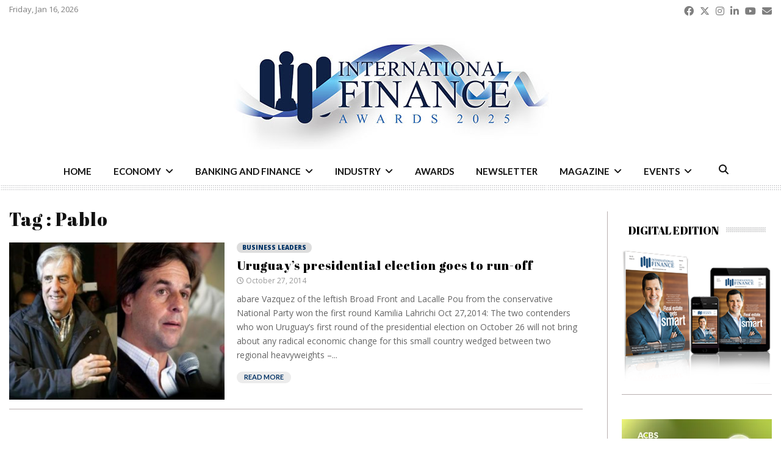

--- FILE ---
content_type: application/x-javascript
request_url: https://internationalfinance.com/wp-content/themes/pennews/js/script.min.js?ver=6.7.4
body_size: 11693
content:
jQuery(function(e){"use strict";var a=e("body"),t=(new OnScreen({tolerance:500,debounce:300,container:window}),t||{});t.general={init:function(){t.general.showOnlyBlock(),t.general.topSearch(),t.general.toggleMobileSidebar(),t.general.toggleMenuHumburger(),t.general.removeFrameBorder(),t.general.scrollToTop(),t.general.fitvids(e(".site-content")),t.general.dropdownNavigation(e(".primary-menu-mobile"),".menu-item-has-children"),t.general.Buddypress(),t.general.CookieLaw()},CookieLaw:function(){var a=e(".penci-wrap-gprd-law"),t="penci-wrap-gprd-law-close",i="penci_law_footer";if(!a.length)return!1;var n={set:function(e,a){var t=new Date;t.setTime(t.getTime()+31536e6);var i="; expires="+t.toGMTString();document.cookie=e+"="+a+i+"; path=/"},read:function(e){for(var a=e+"=",t=document.cookie.split(";"),i=0;i<t.length;i++){for(var n=t[i];" "==n.charAt(0);)n=n.substring(1,n.length);if(0===n.indexOf(a))return n.substring(a.length,n.length)}return null},remove:function(e){this.set(e,"",-1)},exists:function(e){return null!==this.read(e)}};!n.exists(i)||n.exists(i)&&1==n.read(i)?a.removeClass(t):a.addClass(t),e(".penci-gprd-accept, .penci-gdrd-show").on("click",function(a){a.preventDefault();var t=e(this),o=t.closest(".penci-wrap-gprd-law");return o.toggleClass("penci-wrap-gprd-law-close"),o.hasClass("penci-wrap-gprd-law-close")?n.set(i,"2"):n.set(i,"1"),!1})},Buddypress:function(){e("body.buddypress .activity .load-more a").on("click",function(){e(document).ajaxStop(function(){e(".container,.penci-container").fitVids()})})},getUrlVars:function(){for(var e,a=[],t=window.location.href.slice(window.location.href.indexOf("?")+1).split("&"),i=0;i<t.length;i++)e=t[i].split("="),a.push(e[0]),a[e[0]]=e[1];return a},showOnlyBlock:function(){if(a.hasClass("penci_show_only_block")){var i=t.general.getUrlVars().show_only,n=e("#"+i),o=n.closest(".vc_row");o.addClass("penci_vc_row_show_only")}},removeFrameBorder:function(){e("#main iframe").removeAttr("frameborder")},topSearch:function(){e("#top-search a.search-click, #top-search-mobile a.search-click").on("click",function(){e(this).toggleClass("search-click-active");var a=e(this).next(".show-search");a.slideToggle("fast")})},scrollToTop:function(){var a=e(window),t=e("#scroll-to-top");a.scroll(function(){a.scrollTop()>300?t.addClass("active"):t.removeClass("active")}),t.on("click",function(a){a.preventDefault(),e("body, html").animate({scrollTop:0},500)})},toggleMobileSidebar:function(){var t=e(".navbar-toggle,#close-sidebar-nav"),i="mobile-sidebar-open";t.on("click",function(e){if(e.preventDefault(),a.hasClass(i))return a.removeClass(i),void t.removeClass("active");e.stopPropagation(),a.addClass(i),t.addClass("active")}),e("#page").on("click",function(e){a.hasClass(i)&&(e.preventDefault(),a.removeClass(i),t.removeClass("active"))})},toggleMenuHumburger:function(){var t=e(".penci-vernav-toggle,.penci-menuhbg-toggle,#penci-close-hbg,.penci-menu-hbg-overlay"),i="penci-menuhbg-open";t.on("click",function(e){if(e.preventDefault(),a.hasClass(i))return a.removeClass(i),void t.removeClass("active");e.stopPropagation(),a.addClass(i),t.addClass("active")}),e("#page").on("click",function(e){a.hasClass(i)&&(e.preventDefault(),a.removeClass(i),t.removeClass("active"))})},dropdownNavigation:function(a,t){var i=e('<u class="dropdown-toggle fa fa-angle-down"></u>');a.find(t+" > a").append(i),a.find(".current-menu-ancestor").addClass("toggled-on-first"),a.find(".dropdown-toggle").click(function(t){t.preventDefault();var i=e(this);a.find("li").removeClass("toggled-on-first"),i.closest("li").toggleClass("toggled-on"),i.parent().next(".children, .sub-menu").slideToggle(),i.parent().next().next(".children, .sub-menu").slideToggle()})},fitvids:function(a){e().fitVids&&a.fitVids()}},t.sticky={init:function(){t.sticky.stickySidebar(),t.sticky.headerSticky(),t.sticky.headerMobileSticky(),e(window).resize(function(){e(".site-header").unstick(),t.sticky.headerSticky(),e(".penci-header-mobile").hasClass("mobile")||(e(".penci-header-mobile").unstick(),t.sticky.headerMobileSticky())})},headerSticky:function(){!e("body").hasClass("header-sticky")||!e().sticky||e(window).width()<1024||e(".site-header").sticky({topSpacing:e("#wpadminbar").length?e("#wpadminbar").height():0})},headerMobileSticky:function(){if(!e("body").hasClass("header-sticky")||!e().sticky||e(window).width()>1024)return!1;var a=e("#wpadminbar").length&&e(window).width()>480?e("#wpadminbar").height():0;return e(".penci-header-mobile").sticky({topSpacing:a,className:"mobile-is-sticky",wrapperClassName:"mobile-sticky-wrapper"}),!1},stickySidebar:function(){if(!e().theiaStickySidebar||e(window).width()<992)return!1;var a=e(".site-header").data("height");e("body").hasClass("penci-dis-sticky-block_vc")||e(".penci_vc_sticky_sidebar > div > .penci-content-main, .penci_vc_sticky_sidebar > div > .widget-area, .penci_vc_sticky_sidebar.penci-con_innner .penci-con_innner-item").theiaStickySidebar({additionalMarginTop:a,additionalMarginBottom:0}),e("body").hasClass("penci_sticky_content_sidebar")&&e(".penci-sticky-sidebar, .penci-sticky-content").theiaStickySidebar({additionalMarginTop:a,additionalMarginBottom:0})}},t.penciVideo=function(){if(e().magnificPopup&&e(".penci-popup-video").magnificPopup({type:"iframe",mainClass:"mfp-fade"}),e(".post-format-meta .wp-video").length){e(".mejs-overlay-loading").closest(".mejs-overlay").addClass("load");var a=e("div.video video"),t=a.attr("width"),i=a.attr("height");e(window).resize(function(){var a=e(this).width();e("div.video, div.video .mejs-container").css("height",Math.ceil(i*(a/t)))}).resize()}},t.toggleSocialMedia=function(){var a=e(".social-buttons__toggle"),t=e(".penci-block-vc .social-buttons");a.on("click",function(a){a.preventDefault(),t.removeClass("active");var i=e(this).closest(".social-buttons");i.hasClass("active")&&(i.addClass("pbutton_close_click").removeClass("active"),setTimeout(function(){i.removeClass("pbutton_close_click")},400))}),e("#page").on("click",function(e){t.hasClass("active")&&t.removeClass("active")}),a.on("mouseover touchstart",function(){var a=e(this),i=a.parent();if(i.hasClass("active"))return!1;t.removeClass("active"),i.addClass("active")})},t.popupGallery=function(){if(!e().magnificPopup)return!1;e(".penci-image-popup-no-margins").magnificPopup({type:"image",closeOnContentClick:!0,closeBtnInside:!1,fixedContentPos:!0,mainClass:"mfp-no-margins mfp-with-zoom",image:{verticalFit:!0}}),e(".popup-gallery-slider a").magnificPopup({type:"image"}),e(".penci-popup-gallery").each(function(){var a=e(this),t=a.attr("id");e("#"+t+" a").magnificPopup({type:"image",closeOnContentClick:!0,closeBtnInside:!1,fixedContentPos:!0,image:{verticalFit:!0},gallery:{enabled:!0},zoom:{enabled:!1,duration:300}})})},t.ajaxDoBlockRequest={init:function(){t.ajaxDoBlockRequest.link(),t.ajaxDoBlockRequest.nextPrev(),t.ajaxDoBlockRequest.loadMore(),t.ajaxDoBlockRequest.infinityScroll(),t.ajaxDoBlockRequest.megamenu()},megamenu:function(){e("body").on("click",".penci-mega-pag",function(a){if(a.preventDefault(),e(this).hasClass("penci-pag-disabled"))return!1;var i=e(this).data("block_id"),n=e("#"+i),o=n.closest(".penci-mega-row"),s=o.data("atts_json"),l=o.attr("data-current"),r=n.height(),c=!1,d=t.ajaxDoBlockRequest.getOBjBlockData(o.attr("data-blockUid"));s=d.atts_json?JSON.parse(d.atts_json):d.atts_json,e(this).hasClass("penci-slider-next")&&l++,e(this).hasClass("penci-slider-prev")&&l--,o.find(".penci-block-pag").removeClass("penci-pag-disabled"),n.css("min-height",r+"px");var p={action:"penci_ajax_mega_menu",datafilter:s,paged:l.toString(),styleAction:"next_prev",nonce:PENCILOCALIZE.nonce},u=JSON.stringify(p);if(PENCILOCALCACHE.exist(u)){var f=PENCILOCALCACHE.get(u);return c=!0,setTimeout(function(){o.attr("data-current",l),n.html(f.items).removeClass("ajax-loading"),t.ajaxDoBlockRequest.animateMegaLoadITems(n,c),t.ajaxDoBlockRequest.hidePag(o,f)},300),!1}if(n.addClass("ajax-loading"),e.post(PENCILOCALIZE.ajaxUrl,p,function(e){o.attr("data-current",l),n.html(e.data.items),t.ajaxDoBlockRequest.animateMegaLoadITems(n,c),t.ajaxDoBlockRequest.hidePag(o,e.data),t.ajaxDoBlockRequest.saveAjaxData(u,e.data)}),1==l-1){var h={action:"penci_ajax_mega_menu",datafilter:s,paged:"1",styleAction:"next_prev",nonce:PENCILOCALIZE.nonce};e.post(PENCILOCALIZE.ajaxUrl,h,function(e){t.ajaxDoBlockRequest.saveAjaxData(JSON.stringify(h),e.data)})}})},link:function(){e(".penci-subcat-link").click(function(a){if(a.preventDefault(),e(this).hasClass("active"))return!1;var i=e(this).data("block_id"),n=e("#"+i),o=n.closest(".penci-block-vc"),s=n.height(),l=!1;o.find(".penci-subcat-link").removeClass("active"),e(this).addClass("active clicked");var r=o.data("atts_json"),c=o.data("content"),d=e(this).data("filter_value"),p=e(this).data("filter_tax"),u=t.ajaxDoBlockRequest.getOBjBlockData(o.attr("data-blockUid"));r=JSON.parse(u.atts_json),c=u.content,d&&(r.category_ids=d.toString()),p&&(r.taxonomy=p.toString());var f={action:"penci_ajax_block",datafilter:r,datacontent:c,styleAction:"link",nonce:PENCILOCALIZE.nonce};n.css("min-height",s+"px");var h=JSON.stringify(f);if(PENCILOCALCACHE.exist(h)){var v=PENCILOCALCACHE.get(h);return l=!0,setTimeout(function(){o.attr("data-atts_json",JSON.stringify(r)).attr("data-current",1),n.html(v.items).removeClass("ajax-loading"),t.ajaxDoBlockRequest.animateLoadITems(n,"1",l),t.ajaxDoBlockRequest.hidePag(o,v)},300),!1}n.addClass("ajax-loading"),e.post(PENCILOCALIZE.ajaxUrl,f,function(e){o.attr("data-atts_json",JSON.stringify(r)).attr("data-current",1),n.html(e.data.items).removeClass("ajax-loading"),t.ajaxDoBlockRequest.animateLoadITems(n,"1",l),t.ajaxDoBlockRequest.hidePag(o,e.data),t.ajaxDoBlockRequest.saveAjaxData(h,e.data)});var m=o.find(".penci-subcat-item-1").data("filter_value");r.category_ids=m?m.toString():"";var g=o.find(".penci-subcat-item-1").data("filter_tax");r.taxonomy=g?g.toString():"";var C={action:"penci_ajax_block",datafilter:r,datacontent:c,styleAction:"link",nonce:PENCILOCALIZE.nonce},y=JSON.stringify(C);d&&!PENCILOCALCACHE.exist(y)&&e.post(PENCILOCALIZE.ajaxUrl,C,function(e){t.ajaxDoBlockRequest.saveAjaxData(y,e.data)})})},nextPrev:function(){e("body").on("click",".penci-block-pag",function(a){a.preventDefault();(new Date).getTime();if(e(this).hasClass("penci-pag-disabled"))return!1;var i=e(this).data("block_id"),n=e("#"+i),o=n.closest(".penci-block-vc"),s=o.data("content"),l=o.data("atts_json"),r=o.attr("data-current"),c=o.find(".penci-subcat-link.active").data("filter_value"),d=o.find(".penci-subcat-link.active").data("filter_tax"),p=n.height(),u=!1,f=t.ajaxDoBlockRequest.getOBjBlockData(o.attr("data-blockUid"));l=f.atts_json?JSON.parse(f.atts_json):f.atts_json,s=f.content,c&&(l.category_ids=c.toString()),d&&(l.taxonomy=d.toString()),e(this).hasClass("penci-slider-next")&&r++,e(this).hasClass("penci-slider-prev")&&r--,o.find(".penci-block-pag").removeClass("penci-pag-disabled"),n.css("min-height",p+"px");var h={action:"penci_ajax_block",datafilter:l,paged:r.toString(),styleAction:"next_prev",datacontent:s,nonce:PENCILOCALIZE.nonce},v=JSON.stringify(h);if(PENCILOCALCACHE.exist(v)){var m=PENCILOCALCACHE.get(v);u=!0,o.attr("data-current",r);var g=jQuery(m.items);return n.html(g),t.ajaxDoBlockRequest.animateLoadITems(n,r,u),t.ajaxDoBlockRequest.hidePag(o,m),!1}if(n.addClass("ajax-loading"),e.post(PENCILOCALIZE.ajaxUrl,h,function(e){o.attr("data-current",r);var a=jQuery(e.data.items);n.html(a),t.ajaxDoBlockRequest.animateLoadITems(n,r,u),t.ajaxDoBlockRequest.hidePag(o,e.data),t.ajaxDoBlockRequest.saveAjaxData(v,e.data)}),1==r-1){var C={action:"penci_ajax_block",datafilter:l,paged:"1",styleAction:"next_prev",datacontent:s,nonce:PENCILOCALIZE.nonce};e.post(PENCILOCALIZE.ajaxUrl,C,function(e){t.ajaxDoBlockRequest.saveAjaxData(JSON.stringify(C),e.data)})}})},loadMore:function(){e("body").on("click",".penci-block-ajax-more-button",function(a){t.ajaxDoBlockRequest.actionLoadMore(e(this))})},infinityScroll:function(){var a=e(".penci-block-ajax-more-button.infinite_scroll");if(!a.length)return!1;e(window).on("scroll",function(){var i=a.offset().top,n=a.outerHeight(),o=e(window).height(),s=e(this).scrollTop();s>i+n-3*o&&t.ajaxDoBlockRequest.actionLoadMore(a)}).scroll()},getOBjBlockData:function(a){var t=new penciBlock;return e.each(penciBlocksArray,function(e,i){i.blockID===a&&(t=penciBlocksArray[e])}),t},actionLoadMore:function(a){if(a.hasClass("loading-posts"))return!1;var i=a.data("mes"),n=a.data("block_id"),o=e("#"+n),s=o.find(".penci-loader-effect"),l=o.closest(".penci-block-vc"),r=(o.find(".penci-block_content__items"),l.data("atts_json")),c=l.data("content"),d=l.find(".penci-subcat-link.active").data("filter_value"),p=l.find(".penci-subcat-link.active").data("filter_tax"),u=l.attr("data-current"),f=!1,h=t.ajaxDoBlockRequest.getOBjBlockData(l.attr("data-blockUid"));r=JSON.parse(h.atts_json),c=h.content,d&&(r.category_ids=d.toString()),p&&(r.taxonomy=p.toString()),u++,a.addClass("loading-posts");var v={action:"penci_ajax_block",datafilter:r,styleAction:"load_more",paged:u,datacontent:c,nonce:PENCILOCALIZE.nonce};e.post(PENCILOCALIZE.ajaxUrl,v,function(e){e.data.items?(s.remove(),o.append(e.data.items).removeClass("ajax-loading"),a.removeClass("loading-posts")):(a.find(".ajax-more-text").text(i),a.find("i").remove(),a.removeClass("loading-posts"),setTimeout(function(){a.parent(".penci-ajax-more").remove()},1200)),l.attr("data-current",u),t.ajaxDoBlockRequest.animateLoadITems(o,u,f)})},animateLoadITems:function(e,a,i){var n=e.find(".penci-block-items__"+a);n.find(".penci-post-item").velocity({opacity:0}),e.removeClass("ajax-loading"),n.find(".penci-post-item").velocity("stop").velocity("transition.slideUpIn",{stagger:100,duration:500,complete:function(){e.attr("style",""),t.ajaxDoBlockRequest.ajaxSuccess(e,i)}})},animateMegaLoadITems:function(e,a){e.find(".penci-mega-post").velocity({opacity:0}),e.removeClass("ajax-loading"),e.find(".penci-mega-post").velocity("stop").velocity("transition.slideUpIn",{stagger:100,duration:200,complete:function(){t.ajaxDoBlockRequest.ajaxSuccess(e,a),e.attr("style","")}})},hidePag:function(e,a){var t=e.find(".penci-slider-next"),i=e.find(".penci-slider-prev"),n=e.find(".penci-pagination");a.hidePagNext?(t.addClass("penci-pag-disabled"),n.addClass("penci-ajax-more-disabled")):(t.removeClass("penci-pag-disabled"),n.removeClass("penci-ajax-more-disabled")),a.hidePagPrev?i.addClass("penci-pag-disabled"):i.removeClass("penci-pag-disabled")},ajaxSuccess:function(e,a){a||t.penciLazy(),t.general.fitvids(e),t.toggleSocialMedia(),t.popupGallery(),t.penciVideo(),t.sticky.stickySidebar(),t.EasyPieChart()},saveAjaxData:function(a,t){var i=t.items;i=i.replace(/data-src="/g,'style="background-image: url('),i=i.replace(/" data-delay/g,');" data-delay'),e.each(t,function(e,a){"items"===e&&(t[e]=i)}),PENCILOCALCACHE.set(a,t)}},t.penciLazy=function(){e(".penci-lazy").Lazy({effect:"fadeIn",effectTime:300,scrollDirection:"both"})},t.loadMorePost={init:function(){t.loadMorePost.click(),t.loadMorePost.infinite_scroll()},click:function(){e("body").on("click",".penci-ajax-more-button",function(a){t.loadMorePost.run(e(this))})},infinite_scroll:function(){var a=e(".penci-ajax-more"),i=a.find(".penci-ajax-more-button");a.hasClass("infinite_scroll")&&e(window).on("scroll",function(){var a=i.offset().top,n=i.outerHeight(),o=e(window).height(),s=e(this).scrollTop();s>a+n-3*o&&t.loadMorePost.run(i)}).scroll()},run:function(a){if(!a.hasClass("loading-posts")){var i=a.data("number"),n=a.data("mes"),o=a.data("archivetype"),s=a.data("archivevalue"),l=a.attr("data-template"),r=a.attr("data-layoutstyle"),c=a.attr("data-offset"),d=a.attr("data-page");a.addClass("loading-posts");var p={action:"penci_more_post_ajax",offset:c,ppp:i,page:d,template:l,layoutstyle:r,archivetype:o,archivevalue:s,nonce:PENCILOCALIZE.nonce};e.post(PENCILOCALIZE.ajaxUrl,p,function(o){if(o.data){var s=parseInt(c)+i;a.attr("data-offset",s),e("#main .penci-archive__content .penci-archive__list_posts > article:last").after(o.data),a.removeClass("loading-posts"),t.general.fitvids(e(".site-content")),t.penciLazy(),t.toggleSocialMedia(),t.popupGallery(),t.penciVideo(),t.sticky.stickySidebar(),t.EasyPieChart()}else e(".penci-ajax-more-button .ajax-more-text").text(n),e(".penci-ajax-more-button i").remove(),a.removeClass("loading-posts"),setTimeout(function(){a.remove()},1200)})}}},t.sliderOwl=function(a){a.each(function(){var a=e(this),i=a.closest(".penci-block-vc"),n=(i.find(".penci-slider-nav"),i.find(".penci-slider-next")),o=i.find(".penci-slider-prev"),s=a.data("style"),l=a.data("items"),r=a.data("autowidth"),c=a.data("autoheight"),d=a.data("auto"),p=a.data("autotime"),u=a.data("speed"),f=a.data("loop"),h=a.data("dots"),v=a.data("nav"),m=a.data("center"),g=a.data("video"),C=a.data("vertical"),y=a.data("magrin"),w=a.data("dismousedrag"),x=a.data("distouchdrag"),k=!0,_=!1,b="",j="",L="",I={};"rtl"===e("html").attr("dir")&&(_=!0),2===l&&(I={0:{items:1,autoWidth:!1},480:{items:2}}),3!==l&&!a.hasClass("penci-related-carousel")||"style-27"===s||(I={0:{items:1,autoWidth:!1},480:{items:2,autoWidth:!1},992:{items:3}}),4===l&&(I={0:{items:1,autoWidth:!1},480:{items:2,autoWidth:!1},960:{items:3},1100:{items:4}}),"style-7"===s&&(I={0:{items:1,autoWidth:!1},900:{items:1,autoWidth:!0}}),"style-18"===s&&(I={0:{items:1,autoWidth:!1},768:{items:2,autoWidth:!1}}),"style-10"===s&&(I={0:{items:1,autoWidth:!1},768:{items:1,autoWidth:!1},690:{items:2}}),1===r&&"style-27"!==s&&"style-7"!==s&&(I={0:{items:1,autoWidth:!1},480:{items:2},768:{items:2},992:{items:3}}),a.attr("data-desktop")&&(b=parseInt(a.data("desktop"))),a.attr("data-tablet")&&(j=parseInt(a.data("tablet"))),a.attr("data-tabsmall")&&(L=parseInt(a.data("tabsmall"))),b&&j&&L&&(I={0:{items:1},480:{items:L,slideBy:L},768:{items:j,slideBy:j},1170:{items:b,slideBy:b}});var E={rtl:_,loop:1!==f,margin:y,items:l||3,navSpeed:u,dotsSpeed:u,nav:1===v,dots:1===h,navText:['<i class="fa fa-angle-left"></i>','<i class="fa fa-angle-right"></i>'],autoplay:1===d,autoplayTimeout:p,autoHeight:1===c,center:1===m,autoWidth:1===r,autoplayHoverPause:!0,autoplaySpeed:u,video:1===g,animateOut:1===C&&"fadeOutRightNewsTicker",animateIn:1===C&&"fadeInRightNewsTicker",lazyLoad:k,mouseDrag:1!==w,touchDrag:1!==x,responsive:I};if(a.hasClass("penci-slider-fullscreen")){var D=parseFloat(e(window).height()),S=parseFloat(e(window).width()),P=D/S*100;P=P.toFixed(2)+"%";a.find(".penci-slider__item.penci-jarallax-slider").css("padding-top",P),a.find(".penci-jarallax-video, .penci-jarallax-slider").css("height",D)}a.imagesLoaded({background:".penci-slider__item"},function(){a.owlCarousel(E)}),a.on("initialized.owl.carousel",function(e){t.penciLazy();var i=a.find(".penci-jarallax-slider");i.length&&i.jarallax({elementInViewport:a,imgPosition:"30% 50%"})}),n.click(function(e){return e.preventDefault(),a.trigger("next.owl.carousel"),!1}),o.click(function(e){return e.preventDefault(),a.trigger("prev.owl.carousel"),!1})})},t.Jarallax=function(){if(!e.fn.jarallax||!e(".penci-jarallax").length)return!1;e(".penci-jarallax").each(function(){var a=e(this),t={};if(a.hasClass("penci-jarallax-inviewport")){var i=a.closest(".penci-owl-featured-area");t={elementInViewport:i,imgPosition:"30% 50%"}}a.imagesLoaded({background:!0},function(){jarallax(a,t)})})},t.sliderSync=function(){if(!e().owlCarousel)return!1;e(".penci-slider-sync").each(function(){function a(e){var a=e.item.count-1,t=Math.round(e.item.index-e.item.count/2-.5);t<0&&(t=a),t>a&&(t=0),g.find(".owl-item").removeClass("current").eq(t).addClass("current");var i=g.find(".owl-item.active").length-1,n=g.find(".owl-item.active").first().index(),o=g.find(".owl-item.active").last().index();t>o&&g.data("owl.carousel").to(t,700,!0),t<n&&g.data("owl.carousel").to(t-i,700,!0),i>0&&(g.find(".owl-item").removeClass("item-active-1").removeClass("item-active-2").removeClass("item-active-3"),g.find(".owl-item.active").eq(0).addClass("item-active-1"),g.find(".owl-item.active").eq(1).addClass("item-active-2"),g.find(".owl-item.active").eq(2).addClass("item-active-3"))}var i=e(this),n=!1,o=i.data("auto"),s=i.data("autotime"),l=i.data("speed"),r=i.data("loop"),c=i.data("nav"),d=i.data("autowidth"),p=i.data("style"),u=i.data("items"),f=i.data("autoheight1"),h=i.data("autoheight2"),v={};"rtl"===e("html").attr("dir")&&(n=!0),"style-12"===p?v={0:{items:1},1000:{items:2},1400:{items:3}}:"style-13"===p&&(v={0:{items:1},1000:{items:2},1200:{items:3},1400:{items:4}});var m=i.find(".penci-big_items"),g=i.find(".penci-small_items");m.hasClass("popup-gallery")&&m.magnificPopup({delegate:"a",type:"image",closeOnContentClick:!1,closeBtnInside:!1,mainClass:"penci-with-zoom",gallery:{enabled:!0,navigateByImgClick:!0,preload:[0,1]}}),m.imagesLoaded(function(){m.owlCarousel({rtl:n,items:1,autoplayTimeout:s,nav:1===c,autoplay:1===o,loop:1!==r,responsiveRefreshRate:200,smartSpeed:l,navSpeed:l,autoplaySpeed:l,dots:!1,mouseDrag:!1,lazyLoad:!0,autoplayHoverPause:!0,autoHeight:1!==f,navText:['<i class="fa fa-angle-left"></i>','<i class="fa fa-angle-right"></i>']}).on("changed.owl.carousel",a)}),m.on("changed.owl.carousel",function(e){t.penciLazy()}),g.imagesLoaded(function(){g.on("initialized.owl.carousel",function(){g.find(".owl-item").eq(0).addClass("current")}).owlCarousel({rtl:n,autoplay:!1,items:u||3,dots:!1,nav:!1,autoWidth:1===d,smartSpeed:l,navSpeed:l,slideSpeed:l,slideBy:1,autoplayTimeout:s,responsiveRefreshRate:200,lazyLoad:!0,autoplayHoverPause:!0,responsive:v,autoHeight:1!==h})}),g.on("changed.owl.carousel",function(){g.find(".owl-item").eq(0).addClass("item-active-1"),g.find(".owl-item").eq(1).addClass("item-active-2"),g.find(".owl-item").eq(2).addClass("item-active-3")}),g.on("click",".owl-item",function(a){a.preventDefault();var t=e(this).index();m.data("owl.carousel").to(t,700,!0)})})},t.mega_menu=function(){e("#site-navigation .penci-mega-child-categories a").bind("mouseenter",function(a){var i=e(this);if(i.hasClass("cat-active"))return!1;var n=i.data("id"),o=i.parent().children("a"),s=i.closest(".penci-megamenu"),l=s.find("."+n).find(".penci-block_content"),r=i.closest(".penci-megamenu").find(".penci-mega-latest-posts"),c=r.height(),d=r.children(".penci-mega-row");if(o.removeClass("cat-active"),i.addClass("cat-active"),t.ajaxDoBlockRequest.animateMegaLoadITems(l,"transition.slideUpIn"),i.hasClass("mega-cat-child-loaded"))d.hide(),s.find("."+n).fadeIn("normal").css("display","inline-block");else{if(a.preventDefault(),i.hasClass("penci-pag-disabled"))return!1;var p=s.find("."+i.data("id")),u=p.find(".penci-block_content"),f=p.data("atts_json"),h=p.attr("data-current"),v=!1,m=t.ajaxDoBlockRequest.getOBjBlockData(p.attr("data-blockUid"));f=m.atts_json?JSON.parse(m.atts_json):m.atts_json,p.find(".penci-slider-nav").hide(),r.addClass("penci-mega-latest-posts-loading"),d.addClass("ajax-loading"),u.css("min-height",c+"px");var g={action:"penci_ajax_mega_menu",datafilter:f,paged:h.toString(),styleAction:"next_prev",nonce:PENCILOCALIZE.nonce},C=JSON.stringify(g);if(PENCILOCALCACHE.exist(C)){var y=PENCILOCALCACHE.get(C);return p.attr("data-current",h),u.html(y.items),t.ajaxDoBlockRequest.animateMegaLoadITems(u,v),t.ajaxDoBlockRequest.hidePag(p,y),i.addClass("mega-cat-child-loaded"),d.removeClass("ajax-loading"),r.removeClass("penci-mega-latest-posts-loading"),y.hidePagNext&&y.hidePagNext||p.find(".penci-slider-nav").show(),d.hide(),s.find("."+n).fadeIn("normal").css("display","inline-block"),!1}e.post(PENCILOCALIZE.ajaxUrl,g,function(e){p.attr("data-current",h),u.html(e.data.items),t.ajaxDoBlockRequest.animateMegaLoadITems(u,v),t.ajaxDoBlockRequest.hidePag(p,e.data),t.ajaxDoBlockRequest.saveAjaxData(JSON.stringify(g),e.data),i.addClass("mega-cat-child-loaded"),d.removeClass("ajax-loading"),r.removeClass("penci-mega-latest-posts-loading"),e.data.hidePagNext&&e.data.hidePagNext||p.find(".penci-slider-nav").show(),d.hide(),s.find("."+n).fadeIn("normal").css("display","inline-block")})}})},t.postLike=function(){e("body").on("click",".penci-post-like",function(a){a.preventDefault();var t=e(this),i=t.data("post_id"),n=t.data("like"),o=t.data("unlike"),s=t.children(".penci-share-number"),l=parseInt(s.text());t.hasClass("single-like-button")&&(s=e(".single-like-button .penci-share-number"),t=e(".single-like-button")),t.hasClass("liked")?(t.removeClass("liked"),t.prop("title",n),s.html(l-1)):(t.addClass("liked"),t.prop("title",o),s.html(l+1));var r={action:"penci_post_like",post_id:i,penci_post_like:"",nonce:PENCILOCALIZE.nonce};e.post(PENCILOCALIZE.ajaxUrl,r,function(e){})})},t.loginRegisterPopup={init:function(){this.login(),this.register(),this.VCregister()},login:function(){if(!e("#penci-popup-login").length)return!1;var a=e("body"),t=e("#penci-popup-login"),i=t.find(".penci-login-container");e("#penci-popup-login #penci_login").attr("placeholder",PENCILOCALIZE.login),e("#penci-popup-login #penci_pass").attr("placeholder",PENCILOCALIZE.password),a.on("click","#penci-popup-login .close-popup",function(e){e.preventDefault(),a.removeClass("penci-popup-active"),t.removeClass("active")}),a.on("click",".penci-topbar  .login-popup",function(a){if(e(window).width()>0&&(a.preventDefault(),e("body").addClass("penci-popup-active"),t.addClass("active"),i.length)){var n=i.outerHeight(),o=e(window).height();o>n&&i.css("top",parseInt((o-n)/2))}}),a.on("click","#penci-popup-login",function(i){"penci-popup-login"==e(i.target).attr("id")&&(a.removeClass("penci-popup-active"),t.removeClass("active"))}),e("#penci_login,#penci_pass").on("focus",function(){e(this).removeClass("invalid")}),e("#penci-popup-login #loginform").submit(function(a){var t=e(this),n=t.find("#penci_login"),o=t.find("#penci_pass"),s=n.val(),l=o.val(),r=t.find(".g-recaptcha-response").val();if(n.length>0&&""==s&&(n.addClass("invalid"),a.preventDefault()),o.length>0&&""==l&&(o.addClass("invalid"),a.preventDefault()),""==s||""==l)return!1;i.addClass("ajax-loading"),i.find(".message").slideDown().remove();var c={action:"penci_login_ajax",username:s,password:l,captcha:r,remember:i.find("#rememberme").val()};return e.post(PENCILOCALIZE.ajaxUrl,c,function(e){i.removeClass("ajax-loading").find(".penci-login").append(e.data),e.success&&(window.location=window.location)}),a.preventDefault(),!1})},register:function(){if(!e("#penci-popup-register").length)return!1;var a=e("body"),t=e("#penci-popup-login"),i=t.find(".penci-login-container"),n=e("#penci-popup-register"),o=n.find(".penci-login-container");if(o.length){var s=o.outerHeight(),l=e(window).height();l>s&&o.css("top",(l-s)/2)}a.on("click","#penci-popup-register .close-popup",function(e){e.preventDefault(),a.removeClass("penci-popup-active"),n.removeClass("active")}),a.on("click","#penci-popup-login  .register a",function(a){if(a.preventDefault(),n.addClass("active"),t.removeClass("active"),o.length){var i=o.outerHeight(),s=e(window).height();s>i&&o.css("top",parseInt((s-i)/2))}return!1}),a.on("click","#registration  .login a",function(a){if(a.preventDefault(),n.removeClass("active"),t.addClass("active"),i.length){var o=i.outerHeight(),s=e(window).height();s>o&&i.css("top",parseInt((s-o)/2))}return!1}),a.on("click","#penci-popup-register",function(t){"penci-popup-register"==e(t.target).attr("id")&&(a.removeClass("penci-popup-active"),n.removeClass("active"))});var r=e(".penci_user_name,.penci_user_name,.penci_user_email,.penci_user_pass,.penci_user_pass_confirm");r.on("focus",function(){e(this).removeClass("invalid")}),e("#penci-popup-register #registration, .penci-register #registration").submit(function(a){a.preventDefault();var t=e(this),i=e("#penci-popup-register .penci-login-container, .penci-register .penci-login-container"),n=t.find(".penci_user_name"),o=t.find(".penci_user_email"),s=t.find(".penci_user_pass"),l=t.find(".penci_user_pass_confirm"),c=n.val(),d=o.val(),p=s.val(),u=l.val(),f=t.find(".g-recaptcha-response").val();if(r.removeClass("invalid"),n.length>0&&""==c&&(n.addClass("invalid"),a.preventDefault()),o.length>0&&""==d&&(o.addClass("invalid"),a.preventDefault()),s.length>0&&""==p&&(s.addClass("invalid"),a.preventDefault()),l.length>0&&""==u&&(l.addClass("invalid"),a.preventDefault()),""==c||""==d||""==p||""==u)return!1;if(u!==p)return s.addClass("invalid"),l.addClass("invalid"),i.find(".penci-login").append(PENCILOCALIZE.errorPass),a.preventDefault(),!1;i.addClass("ajax-loading"),i.find(".message").slideDown().remove();var h={action:"penci_register_ajax",fistName:t.find(".penci_first_name").val(),lastName:t.find(".penci_last_name").val(),username:c,password:p,confirmPass:u,email:d,nonce:PENCILOCALIZE.nonce,captcha:f};return e.post(PENCILOCALIZE.ajaxUrl,h,function(e){i.removeClass("ajax-loading").find(".penci-login").append(e.data),e.success&&(window.location=window.location)}),a.preventDefault(),!1})},VCregister:function(){var a=e(".penci-registration-form");if(!a.length)return!1;a.submit(function(a){a.preventDefault();var t=e(this),i=t.closest(".penci-register-container"),n=t.find(".penci_user_name"),o=t.find(".penci_user_email"),s=t.find(".penci_user_pass"),l=t.find(".penci_user_pass_confirm"),r=n.val(),c=o.val(),d=s.val(),p=l.val(),u=t.find(".g-recaptcha-response").val(),f=e(".penci_user_name,.penci_user_email,.penci_user_pass,.penci_user_pass_confirm");if(f.removeClass("invalid"),n.length>0&&""==r&&(n.addClass("invalid"),a.preventDefault()),o.length>0&&""==c&&(o.addClass("invalid"),a.preventDefault()),s.length>0&&""==d&&(s.addClass("invalid"),a.preventDefault()),l.length>0&&""==p&&(l.addClass("invalid"),a.preventDefault()),""==r||""==c||""==d||""==p)return!1;if(p!==d)return s.addClass("invalid"),l.addClass("invalid"),i.find(".penci-register-container").append(PENCILOCALIZE.errorPass),a.preventDefault(),!1;i.addClass("ajax-loading"),i.find(".message").slideDown().remove();var h={action:"penci_register_ajax",fistName:t.find(".penci_first_name").val(),lastName:t.find(".penci_last_name").val(),username:r,password:d,confirmPass:p,email:c,nonce:PENCILOCALIZE.nonce,captcha:u};return e.post(PENCILOCALIZE.ajaxUrl,h,function(e){i.removeClass("ajax-loading").find(".penci-register-container").append(e.data),e.success&&(window.location=window.location)}),a.preventDefault(),!1})}},t.gallery=function(){var a=e(".penci-post-gallery-container.justified"),t=e(".penci-post-gallery-container.masonry");e().justifiedGallery&&a.length&&e(".penci-post-gallery-container.justified").each(function(){var a=e(this);a.justifiedGallery({rowHeight:a.data("height"),lastRow:"nojustify",margins:a.data("margin"),randomize:!1})}),e().isotope&&t.length&&(e(".penci-post-gallery-container.masonry .item-gallery-masonry").each(function(){var a=e(this);if(a.attr("title")){var t=a.attr("title");a.children().append('<div class="caption">'+t+"</div>")}}),e(window).on("load",function(){t.length&&t.each(function(){var a=e(this);a.isotope({itemSelector:".item-gallery-masonry",transitionDuration:".55s",layoutMode:"masonry"}),a.addClass("loaded"),e(".penci-post-gallery-container.masonry .item-gallery-masonry").each(function(){var a=e(this);a.one("inview",function(e,t,i,n){a.addClass("animated")})})})}))},t.portfolio={init:function(){var a=e(".wrapper-penci-portfolio");e().isotope&&a.length&&a.each(function(){var a=e(this),i=e(this).attr("id"),n=null;if("undefined"!=typeof portfolioDataJs&&null!==portfolioDataJs)for(var o in portfolioDataJs)if(portfolioDataJs[o].instanceId==i)n=portfolioDataJs[o];t.portfolio.isotopeLoad(a,n),t.portfolio.loadMore(a,n),t.portfolio.infinityScroll(n)})},lazy:function(){e(".penci-pfl-lazy").Lazy({effect:"fadeIn",effectTime:300,scrollDirection:"both",afterLoad:function(e){e.addClass("penci-lazyloaded"),e.parent().addClass("penci-lazyloaded-parent")}})},isotopeLoad:function(a,i){var n=a.find(".penci-portfolio"),o=(e(".penci-portfolio .penci-lazy"),a.find(".penci-portfolio-filter")),s=o.find("a"),l=window.location.hash.toString();if(a.imagesLoaded(function(){n.isotope({itemSelector:".portfolio-item"}),n.addClass("loaded"),t.portfolio.lazy()}),s.on("click",function(){var a=e(this).data("term")
;t.portfolio.cacheFilter(a,o);var s="*"==a;return n.isotope({filter:function(){var t=e(this),i=t.data("terms");return s?(t.hasClass("pfl-appended")&&0,0,!0):!(!i||(i=i.toString().split(" "),-1==e.inArray(a,i))||(t.hasClass("pfl-appended")&&0,0,0))}}),t.portfolio.lazy(),t.portfolio.filterIsotope(e(this),o,n,i),!1}),l.length){l=l.replace("#",""),l.match(/:/);var r=l.match(/^([^:]+)/)[1];if(l=l.replace(r+":",""),l.length>1){var c=s.filter('[data-term="'+l+'"]');if(c.length){var d=l,p="*"==d;n.isotope({filter:function(){var a=e(this),t=a.data("terms");return p?(a.hasClass("penci-pfl-appended")&&0,0,!0):!(!t||(t=t.toString().split(" "),-1==e.inArray(d,t))||(a.hasClass("penci-pfl-appended")&&0,0,0))}}),t.portfolio.filterIsotope(c,o,n,i)}}}},cacheFilter:function(a,t){var i=t.find("a").filter('[data-term="'+a+'"]'),n=e(window).scrollTop();i.length&&(window.location.hash="*"==a?"":a,e(window).scrollTop(n))},filterIsotope:function(a,t,i,n){var o=a.parent(),s=o.parent();t.find("li").removeClass("active"),o.addClass("active");var l=a.data("term"),r=a.data("tax"),c=t.find("ul").filter('[data-subcatof="'+l+'"]'),d=t.find("a").filter('[data-term="'+l+'"]');n.currentTerm=l,n.currentTax=r,c.length&&(c.hasClass("is-active")?(d.parent().not(".penci-pfl-subcat-back").addClass("active"),t.removeClass("subcategory-active"),c.removeClass("is-active")):s.hasClass("penci-pfl-root-cats")&&(t.addClass("subcategory-active"),c.addClass("is-active")));var p={},u=i.find(".portfolio-item"),f=i.closest(".wrapper-penci-portfolio").find(".penci-portfolio-more-button");e.each(n.countByTerms,function(e,a){p[e]=0}),i.find(".portfolio-item").each(function(a,t){e.each((e(t).data("terms")+"").split(" "),function(e,a){p[a]++})});var h="number"==typeof p[l]&&p[l]==n.countByTerms[l];if(f.length){var v=f.parent();if(u.length===n.count||h)TweenMax.to(v,.5,{height:0,autoAlpha:0,delay:2});else{var m=f.outerHeight(!0);f.removeClass("is-finished"),TweenMax.to(v,.5,{height:m,autoAlpha:1,delay:1})}}},loadMore:function(a,i){a.on("click",".penci-portfolio-more-button",function(n){t.portfolio.actionLoadMore(e(this),a,i)})},infinityScroll:function(a){var i=e(".penci-portfolio-more-button.infinite");if(!i.length)return!1;e(window).on("scroll",function(){var n=i.offset().top,o=i.outerHeight(),s=e(window).height(),l=e(this).scrollTop();if(l>n+o-s&&!i.hasClass("loading-posts")){var r=i.closest(".wrapper-penci-portfolio");t.portfolio.actionLoadMore(i,r,a)}}).scroll()},actionLoadMore:function(a,i,n){i.find(".penci-portfolio-filter").find(".active a").attr("data-filter");var o=a.parent(),s=i.find(".penci-portfolio");if(!a.hasClass("load_more")&&!a.hasClass("infinite"))return!1;a.addClass("loading-posts"),n.pflShowIds=[],s.find(".portfolio-item").each(function(a,t){n.pflShowIds.push(e(t).data("pflid"))});var l={action:"penci_ajax_portfolio",datafilter:n,nonce:PENCILOCALIZE.nonce};e.post(PENCILOCALIZE.ajaxUrl,l,function(i){if(i.data.items){a.attr("data-offset",i.data.offset);var n=e(i.data.items);n=n.addClass("penci-pfl-appended penci-pfl-no-trans penci-pfl-no-opacity"),s.append(n),s.isotope("appended",n),t.portfolio.lazy(),n.removeClass("penci-pfl-no-trans penci-pfl-no-opacity"),s.imagesLoaded(function(){s.isotope("layout")}),a.delay(400).removeClass("loading-posts"),t.sticky.stickySidebar()}i.data.items&&i.data.show_pag||(a.addClass("is-finished"),a.removeClass("loading-posts"),TweenMax.to(o,.5,{height:0,autoAlpha:0,delay:2}))})}},t.singleLoadMore={init:function(){if(!a.hasClass("penci-autoload-prev"))return!1;t.singleLoadMore.showComments(),t.singleLoadMore.loadMore();var i=e(".penci-content-post.noloaddisqus");e(window).bind("scroll touchstart",function(){var a=e(this).scrollTop();a>1&&window.setTimeout(function(){var n=a+30,o=e(".penci-content-post "),s=window.location.href,l=o.map(function(){if(e(this).offset().top<n)return this});l=l[l.length-1];var r=e(l).data("id"),c=e(l).data("url"),d=e(l).data("title");void 0===r&&(r=i.data("id"),c=i.data("url"),d=i.data("title")),s!==c&&t.singleLoadMore.updatepushStateScroll({link:c,post_id:r,title:d})},200)})},showComments:function(){e(".comment-but-text").each(function(){var a=e(this);a.on("click",function(){var t=a.data("postid");return t&&(e(".post-comments-"+t).show(),e(".penci-mul-comments-wrapper"+t).show(),e("#penci-comments-button-"+t).remove()),!1})})},loadMore:function(){var a=!1;e(window).on("scroll",function(){var i=e(".penci-content-single-inner"),n=e(".penci-single-loadmore"),o=parseInt(n.attr("data-offset")),s=n.attr("data-postidcurrent"),l=n.attr("data-postidloaded");if(!i.length||a)return!1;var r=i.outerHeight(),c=e(window).height(),d=e(this).scrollTop(),p=c+800;if(d>r-p){if(n.hasClass("loading-posts"))return!1;n.addClass("loading-posts");var u={action:"penci_single_load_more",offset:o,postid:s,postidloaded:l,nonce:PENCILOCALIZE.nonce};e.post(PENCILOCALIZE.ajaxUrl,u,function(i){if(i.data.items){var s=e(i.data.items);n.attr("data-offset",o+parseInt(PENCILOCALIZE.prevNumber)),n.attr("data-postidloaded",i.data.postidloaded),e("#main .penci-content-post:last").after(s),t.singleLoadMore.showComments(),t.others.PenciTabComment(),t.general.fitvids(e(".site-content")),t.gallery(),t.sliderOwl(e(".penci-owl-carousel-slider")),e(".penci-owl-carousel-slider").trigger("next.owl.carousel"),t.postLike(),t.penciVideo(),t.toggleSocialMedia(),t.penciLazy(),t.gallery(),t.popupGallery(),t.EasyPieChart(),i.data.psinfo&&i.data.psinfo.forEach(function(e){t.singleLoadMore.updateCountview(e.id)})}else a=!0;n.removeClass("loading-posts")})}}).scroll()},updatepushStateScroll:function(a){a.link&&(history.pushState({},void 0,a.link),"undefined"!=typeof _gaq&&null!==_gaq&&_gaq.push(["_trackPageview",a.link]),"undefined"!=typeof ga&&null!==ga&&ga("send","pageview",a.link));var t=e("#disqus_thread");if(t.length){var i=e("#wordpress-"+a.post_id+"-comment .penci-disqus");e(".penci-disqus #disqus_thread").remove(),i.html('<div id="disqus_thread"></div>'),t.fadeOut(100,function(){var t=e(this);t.appendTo("#wordpress-"+a.post_id+"-comment .penci-disqus").fadeIn(100)}),DISQUS.reset({reload:!0,config:function(){this.page.identifier=a.post_id+" "+a.link,this.page.url=a.link,this.page.title=a.title}});var n=i.height();i.css("min-height",n)}},updateCountview:function(a){var t={action:"penci_count_view_load_more",postid:a,nonce:PENCILOCALIZE.nonce};e.post(PENCILOCALIZE.ajaxUrl,t,function(t){t.data&&e(".penci-post-countview-p"+a).html(t.data)})}},t.VideosList={init:function(){t.VideosList.play()},play:function(){e(".penci-videos-playlist").each(function(a,i){var n=e(this),o=n.find(".penci-video-frame"),s=n.find(".penci-video-nav").height(),l=n.find(".penci-video-nav .penci-playlist-title").height();n.find(".penci-video-playlist-nav").css("height",s-l),o.video(),t.VideosList.updateStatus(n),o.addVideoEvent("ready",function(){o.css("visibility","visible").fadeIn(),n.find(".loader-overlay").remove()}),n.on("click",".penci-video-playlist-item",function(){var a=e(this),i=a.data("name"),o=e("#"+i),s=a.data("src"),l=a.find(".penci-video-number").text();a.hasClass("is-playing")?o.pauseVideo():(n.find(".penci-video-playing").text(l),n.find(".penci-video-frame").each(function(){e(this).pauseVideo().hide()}),o.length?o.playVideo():(n.find(".fluid-width-video-wrapper").prepend(""),n.find(".fluid-width-video-wrapper").append('<iframe class="penci-video-frame" id="'+i+'" src="'+s+'" frameborder="0" width="100%"" height="434" webkitallowfullscreen mozallowfullscreen allowfullscreen></iframe>'),o=e("#"+i),o.video(),o.addVideoEvent("ready",function(e,a,t){a.playVideo(),n.find(".loader-overlay").remove()})),o.css("visibility","visible").fadeIn(),t.VideosList.updateStatus(n))})})},updateStatus:function(a){a.find(".penci-video-frame").each(function(){var a=e(this),t=e("[data-name='"+a.attr("id")+"']");a.addVideoEvent("play",function(){t.removeClass("is-paused").addClass("is-playing")}),a.addVideoEvent("pause",function(){t.removeClass("is-playing").addClass("is-paused")}),a.addVideoEvent("finish",function(){t.removeClass("is-paused is-playing")})})}},t.CustomScrollbar=function(){if(!e.fn.mCustomScrollbar||!e(".penci-custom-scroll").length)return!1;e(".penci-custom-scroll").each(function(){var a=e(this),i=a.data("height")?a.data("height"):"auto",n=a.data("padding")?a.data("padding"):0;if(a.mCustomScrollbar("destroy"),"window"==a.data("height")){var o=a.height(),s=e(window).height()-n-50;i=o<s?o:s}a.mCustomScrollbar({scrollButtons:{enable:!1},autoHideScrollbar:!a.hasClass("show-scroll"),scrollInertia:100,mouseWheel:{enable:!0,scrollAmount:60},set_height:i,advanced:{updateOnContentResize:!0},callbacks:{whileScrolling:function(){t.penciLazy()}}})})},t.EasyPieChart=function(){if(e(".penci-review-process").length&&e(".penci-review-process").each(function(){var a=e(this),t=a.children(),i=10*t.data("width");a.one("inview",function(e,a,n,o){t.animate({width:i+"%"},1e3)})}),!e.fn.easyPieChart||!e(".penci-piechart").length)return!1;e(".penci-piechart").each(function(){var a=e(this);a.one("inview",function(e,t,i,n){var o={barColor:a.data("color"),trackColor:a.data("trackcolor"),scaleColor:!1,lineWidth:a.data("thickness"),size:a.data("size"),animate:1e3};a.easyPieChart(o)})})},t.RatingAnimation=function(){var a=e(".penci-preview-rating");if(!a.length)return!1;a.each(function(){var a=e(this);a.one("inview",function(e,t,i,n){var o=a.attr("data-rating");0!=o&&a.find(".penci-prvrate-active").velocity("stop").velocity({width:o},{duration:650})})})},t.ajaxSearch={init:function(){if(!e("body").hasClass("penci_enable_ajaxsearch"))return!1;e("#penci-header-search").on("keyup",function(a){setTimeout(t.ajaxSearch.getSearchResults(e(this)),300)});var a=e("#penci-search-field-mobile");a.keydown(function(i){var n=e(this),o=i.which,s=i.keyCode;if(!(s&&13===s||o&&13===o)){if(s&&8===s||o&&8===o){var l=n.val();1===l.length&&a.empty()}return setTimeout(function(){t.ajaxSearch.getSearchResultsMobile(n,a)},150),!0}n.parent().parent().submit()})},getSearchResultsMobile:function(a,i){var n=i.val(),o=e(".penci-ajax-search-results-wrapper"),s=a.closest(".search-form").find(".fa-search");if(t.ajaxSearch.hideSearchResults(o,i,s))return!1;s.addClass("ajax-search-loading"),o.hasClass("ajax-search-loaded")&&!o.hasClass("search-results-hide")&&o.removeClass("ajax-search-loaded").addClass("ajax-loading ");var l={action:"penci_ajaxified_search",s:n,nonce:PENCILOCALIZE.nonce};e.post(PENCILOCALIZE.ajaxUrl,l,function(e){if(t.ajaxSearch.hideSearchResults(o,a,s))return!1;var i=a.val();i===e.data.textsearch&&(o.html(e.data.output).removeClass("ajax-loading").addClass("ajax-search-loaded").removeClass("search-results-hide").show(),s.removeClass("ajax-search-loading").addClass("ajax-search-loaded"),t.penciLazy(),t.general.fitvids(o),t.penciVideo(),t.EasyPieChart())})},getSearchResults:function(a){var i=a.val(),n=e(".penci-ajax-search-results-wrapper"),o=a.closest(".search-form").find(".fa-search");if(e(".header__search .search-field").val(i),t.ajaxSearch.hideSearchResults(n,a,o))return!1;o.addClass("ajax-search-loading"),n.hasClass("ajax-search-loaded")&&!n.hasClass("search-results-hide")&&n.removeClass("ajax-search-loaded").addClass("ajax-loading ");var s={action:"penci_ajaxified_search",s:i,nonce:PENCILOCALIZE.nonce};e.post(PENCILOCALIZE.ajaxUrl,s,function(e){if(t.ajaxSearch.hideSearchResults(n,a,o))return!1;var i=a.val();i===e.data.textsearch&&(n.html(e.data.output).removeClass("ajax-loading").addClass("ajax-search-loaded").removeClass("search-results-hide").show(),o.removeClass("ajax-search-loading").addClass("ajax-search-loaded"),t.penciLazy(),t.general.fitvids(n),t.penciVideo(),t.EasyPieChart())})},hideSearchResults:function(e,a,t){var i=a.val();return!i&&(t.removeClass("ajax-search-loading"),e.empty().hide(),!0)}},t.others={init:function(){t.others.flexMenu(),t.others.counterUp(),t.others.PenciWow()},flexMenu:function(){var a=e(".penci-subcat-list");a.flexMenu({linkTitle:PENCILOCALIZE.linkTitle,linkTextAll:PENCILOCALIZE.linkTextAll,linkText:PENCILOCALIZE.linkText}),e(window).on("load",function(){a.addClass("penci_loaded")})},countDown:function(){var a=e(".penci_countdown");if(!e.fn.countdown||!a.length)return!1;a.each(function(){var a=e(this),t=a.attr("data-until"),i=a.attr("data-format"),n=a.attr("data-layout"),o=a.attr("data-labels"),s=a.attr("data-labels1"),l=a.attr("data-timezone"),r=new Date(t);a.countdown({labels:o||["Years","Months","Weeks","Days","Hours","Minutes","Seconds"],labels1:s||["Year","Month","Week","Day","Hour","Minute","Second"],until:r,timezone:l||null,format:i||"dHMS",layout:n||""})})},counterUp:function(){var a=e(".penci-counterup-number");if(!e.fn.counterUp||!a.length)return!1;a.each(function(){var a=e(this);a.one("inview",function(t,i,n,o){setTimeout(function(){e({countNum:a.text()}).animate({countNum:a.attr("data-count")},{duration:2e3,easing:"linear",step:function(){a.text(Math.floor(this.countNum))},complete:function(){a.text(this.countNum)}})},a.attr("data-delay"))})})},PenciWow:function(){var e=new WOW({mobile:!1});e.init(),e.sync()},PenciTabComment:function(){e(".penci-mcomments-label-ss").each(function(){var a=e(this),t=e(".penci-tab-nav");a.on("click",function(a){a.preventDefault();var i=e(this),n=e(i.attr("href")),o=n.hasClass("section_load");if(t.find("li").removeClass("active"),i.parent().addClass("active"),e(".penci-tab-content div").removeClass("active"),n.addClass("active"),o){var s={action:"penci_multiple_comments",postid:i.attr("data-postID"),type:i.attr("data-type"),nonce:PENCILOCALIZE.nonce};e.post(PENCILOCALIZE.ajaxUrl,s,function(a){var t=e(a.data);t.hide(),n.append(t),setTimeout(function(){n.find(".penci-loader-effect").remove(),n.find(".penci-facebook-comments").show()},300)}),n.removeClass("section_load")}return!1})}),e(".comment-but-text-showface").each(function(){var a=e(this);a.on("click",function(a){a.preventDefault();var t=e(this),i=e(t.attr("href"));if(t.hasClass("clicked"))return!1;var n={action:"penci_multiple_comments",postid:t.attr("data-postID"),type:t.attr("data-type"),nonce:PENCILOCALIZE.nonce};return e.post(PENCILOCALIZE.ajaxUrl,n,function(a){var t=e(a.data);t.hide(),i.append(t),setTimeout(function(){i.find(".penci-loader-effect").remove(),i.find(".penci-facebook-comments").show()},300)}),t.addClass("clicked"),!1})})}},e(document).ready(function(){t.general.init(),t.sticky.init(),t.others.init(),t.ajaxDoBlockRequest.init(),t.penciVideo(),t.toggleSocialMedia(),t.penciLazy(),t.popupGallery(),t.sliderSync(),t.loadMorePost.init(),t.mega_menu(),t.sliderOwl(e(".penci-owl-carousel-slider")),t.loginRegisterPopup.init(),t.postLike(),t.gallery(),t.portfolio.init(),t.EasyPieChart(),t.RatingAnimation(),t.CustomScrollbar(),t.VideosList.init(),t.singleLoadMore.init(),t.ajaxSearch.init(),t.Jarallax(),t.others.PenciTabComment()})});